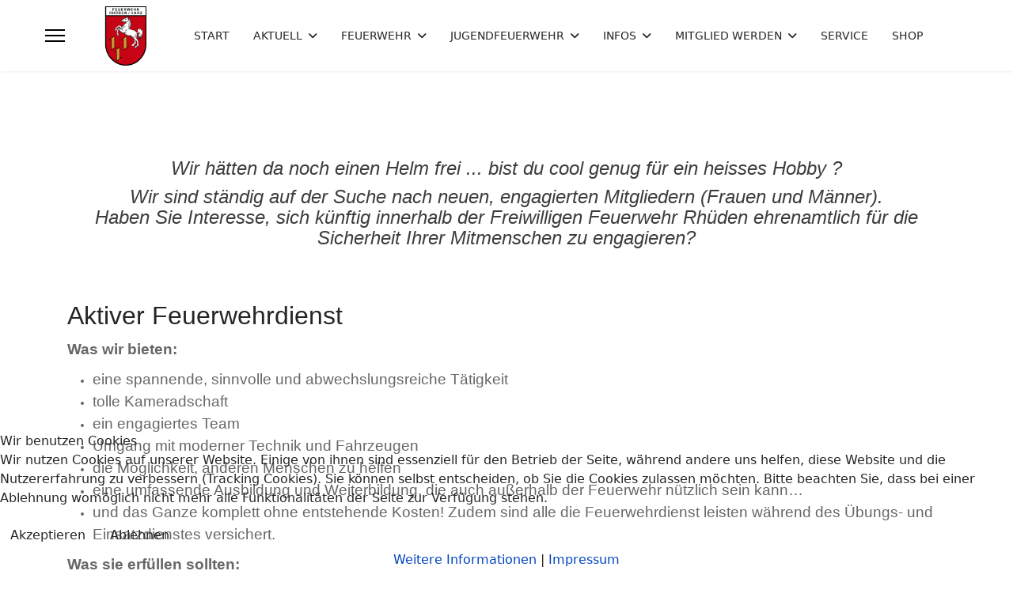

--- FILE ---
content_type: text/html; charset=utf-8
request_url: https://www.feuerwehr-rhueden.de/mitglied-werden/feuerwehr-aktiv
body_size: 8119
content:

<!doctype html>
<html lang="de-de" dir="ltr">
	
<head>
<script type="text/javascript">  (function(){    function blockCookies(disableCookies, disableLocal, disableSession){    if(disableCookies == 1){    if(!document.__defineGetter__){    Object.defineProperty(document, 'cookie',{    get: function(){ return ''; },    set: function(){ return true;}    });    }else{    var oldSetter = document.__lookupSetter__('cookie');    if(oldSetter) {    Object.defineProperty(document, 'cookie', {    get: function(){ return ''; },    set: function(v){    if(v.match(/reDimCookieHint\=/) || v.match(/43bef14199b0e10dea4a4b75a9211890\=/)) {    oldSetter.call(document, v);    }    return true;    }    });    }    }    var cookies = document.cookie.split(';');    for (var i = 0; i < cookies.length; i++) {    var cookie = cookies[i];    var pos = cookie.indexOf('=');    var name = '';    if(pos > -1){    name = cookie.substr(0, pos);    }else{    name = cookie;    }    if(name.match(/reDimCookieHint/)) {    document.cookie = name + '=; expires=Thu, 01 Jan 1970 00:00:00 GMT';    }    }    }    if(disableLocal == 1){    window.localStorage.clear();    window.localStorage.__proto__ = Object.create(window.Storage.prototype);    window.localStorage.__proto__.setItem = function(){ return undefined; };    }    if(disableSession == 1){    window.sessionStorage.clear();    window.sessionStorage.__proto__ = Object.create(window.Storage.prototype);    window.sessionStorage.__proto__.setItem = function(){ return undefined; };    }    }    blockCookies(1,1,1);    }());    </script>


		
		<meta name="viewport" content="width=device-width, initial-scale=1, shrink-to-fit=no">
		<meta charset="utf-8">
	<meta name="rights" content="Feuerwehr Rhüden">
	<meta name="description" content="Feuerwehr Rhüden,Feuerwehr,Seesen,Goslar,Rhueden,Frauen an den Brandherd, BAB,A7,
Hochwasser,Technische Hilfeleistung,Stützpunkt,Waldbrand,ÖEL,ELW1,HLF20,LF8">
	<meta name="generator" content="Joomla! - Open Source Content Management">
	<title>Feuerwehr Rhüden – Mitglied Aktiv</title>
	<link href="/images/favicon.ico" rel="icon" type="image/vnd.microsoft.icon">
	<link href="https://www.feuerwehr-rhueden.de/component/finder/search?format=opensearch&amp;Itemid=101" rel="search" title="OpenSearch Feuerwehr Rhüden" type="application/opensearchdescription+xml">
<link href="/media/vendor/awesomplete/css/awesomplete.css?1.1.7" rel="stylesheet">
	<link href="/media/vendor/joomla-custom-elements/css/joomla-alert.min.css?0.4.1" rel="stylesheet">
	<link href="/plugins/system/cookiehint/css/red.css?2af03b" rel="stylesheet">
	<link href="/plugins/system/jce/css/content.css?badb4208be409b1335b815dde676300e" rel="stylesheet">
	<link href="/templates/shaper_helixultimate/css/bootstrap.min.css" rel="stylesheet">
	<link href="/plugins/system/helixultimate/assets/css/system-j4.min.css" rel="stylesheet">
	<link href="/media/system/css/joomla-fontawesome.min.css?2af03b" rel="stylesheet">
	<link href="/templates/shaper_helixultimate/css/template.css" rel="stylesheet">
	<link href="/templates/shaper_helixultimate/css/presets/preset1.css" rel="stylesheet">
	<link href="/components/com_sppagebuilder/assets/css/dynamic-content.css?3e7e96fad5e237fb2d5a081c6cb11212" rel="stylesheet">
	<link href="/components/com_sppagebuilder/assets/css/color-switcher.css?3e7e96fad5e237fb2d5a081c6cb11212" rel="stylesheet">
	<style>#redim-cookiehint-bottom {position: fixed; z-index: 99999; left: 0px; right: 0px; bottom: 0px; top: auto !important;}</style>
	<style>.article-details .featured-article-badge { display: none; visibility: hidden;}</style>
	<style>.logo-image {height:75px;}.logo-image-phone {height:75px;}</style>
	<style>@media(max-width: 992px) {.logo-image {height: 36px;}.logo-image-phone {height: 36px;}}</style>
	<style>@media(max-width: 576px) {.logo-image {height: 36px;}.logo-image-phone {height: 36px;}}</style>
	<style>#sp-section-1{ background-color:#FFFFFF; }</style>
	<style>#sp-footer{ background-color:#333333;padding:10px 0px 0px 0px; }</style>
	<style>:root {--sppb-topbar-bg-color: #333333; --sppb-topbar-text-color: #AAAAAA; --sppb-header-bg-color: #FFFFFF; --sppb-logo-text-color: #0345BF; --sppb-menu-text-color: #252525; --sppb-menu-text-hover-color: #0345BF; --sppb-menu-text-active-color: #0345BF; --sppb-menu-dropdown-bg-color: #FFFFFF; --sppb-menu-dropdown-text-color: #252525; --sppb-menu-dropdown-text-hover-color: #0345BF; --sppb-menu-dropdown-text-active-color: #0345BF; --sppb-text-color: #252525; --sppb-bg-color: #FFFFFF; --sppb-link-color: #0345BF; --sppb-link-hover-color: #044CD0; --sppb-footer-bg-color: #171717; --sppb-footer-text-color: #FFFFFF; --sppb-footer-link-color: #A2A2A2; --sppb-footer-link-hover-color: #FFFFFF}</style>
<script src="/media/vendor/jquery/js/jquery.min.js?3.7.1"></script>
	<script src="/media/legacy/js/jquery-noconflict.min.js?504da4"></script>
	<script type="application/json" class="joomla-script-options new">{"data":{"breakpoints":{"tablet":991,"mobile":480},"header":{"stickyOffset":"100"}},"joomla.jtext":{"MOD_FINDER_SEARCH_VALUE":"Suche &hellip;","COM_FINDER_SEARCH_FORM_LIST_LABEL":"Suchergebnisse","JLIB_JS_AJAX_ERROR_OTHER":"Beim Abrufen von JSON-Daten wurde ein HTTP-Statuscode %s zurückgegeben.","JLIB_JS_AJAX_ERROR_PARSE":"Ein Parsing-Fehler trat bei der Verarbeitung der folgenden JSON-Daten auf:<br><code style='color:inherit;white-space:pre-wrap;padding:0;margin:0;border:0;background:inherit;'>%s<\/code>","ERROR":"Fehler","MESSAGE":"Nachricht","NOTICE":"Hinweis","WARNING":"Warnung","JCLOSE":"Schließen","JOK":"OK","JOPEN":"Öffnen"},"finder-search":{"url":"\/component\/finder\/?task=suggestions.suggest&format=json&tmpl=component&Itemid=101"},"system.paths":{"root":"","rootFull":"https:\/\/www.feuerwehr-rhueden.de\/","base":"","baseFull":"https:\/\/www.feuerwehr-rhueden.de\/"},"csrf.token":"bf555ff9a9d06da3088927970bc770b4"}</script>
	<script src="/media/system/js/core.min.js?a3d8f8"></script>
	<script src="/media/vendor/bootstrap/js/alert.min.js?5.3.8" type="module"></script>
	<script src="/media/vendor/bootstrap/js/button.min.js?5.3.8" type="module"></script>
	<script src="/media/vendor/bootstrap/js/carousel.min.js?5.3.8" type="module"></script>
	<script src="/media/vendor/bootstrap/js/collapse.min.js?5.3.8" type="module"></script>
	<script src="/media/vendor/bootstrap/js/dropdown.min.js?5.3.8" type="module"></script>
	<script src="/media/vendor/bootstrap/js/modal.min.js?5.3.8" type="module"></script>
	<script src="/media/vendor/bootstrap/js/offcanvas.min.js?5.3.8" type="module"></script>
	<script src="/media/vendor/bootstrap/js/popover.min.js?5.3.8" type="module"></script>
	<script src="/media/vendor/bootstrap/js/scrollspy.min.js?5.3.8" type="module"></script>
	<script src="/media/vendor/bootstrap/js/tab.min.js?5.3.8" type="module"></script>
	<script src="/media/vendor/bootstrap/js/toast.min.js?5.3.8" type="module"></script>
	<script src="/media/system/js/showon.min.js?e51227" type="module"></script>
	<script src="/media/vendor/awesomplete/js/awesomplete.min.js?1.1.7" defer></script>
	<script src="/media/com_finder/js/finder.min.js?755761" type="module"></script>
	<script src="/media/mod_menu/js/menu.min.js?2af03b" type="module"></script>
	<script src="/media/system/js/messages.min.js?9a4811" type="module"></script>
	<script src="/templates/shaper_helixultimate/js/main.js"></script>
	<script src="/components/com_sppagebuilder/assets/js/dynamic-content.js?3e7e96fad5e237fb2d5a081c6cb11212"></script>
	<script src="/templates/shaper_helixultimate/js/lazysizes.min.js"></script>
	<script src="/components/com_sppagebuilder/assets/js/color-switcher.js?3e7e96fad5e237fb2d5a081c6cb11212"></script>
	<script type="application/ld+json">{"@context":"https://schema.org","@graph":[{"@type":"Organization","@id":"https://www.feuerwehr-rhueden.de/#/schema/Organization/base","name":"Feuerwehr Rhüden","url":"https://www.feuerwehr-rhueden.de/"},{"@type":"WebSite","@id":"https://www.feuerwehr-rhueden.de/#/schema/WebSite/base","url":"https://www.feuerwehr-rhueden.de/","name":"Feuerwehr Rhüden","publisher":{"@id":"https://www.feuerwehr-rhueden.de/#/schema/Organization/base"}},{"@type":"WebPage","@id":"https://www.feuerwehr-rhueden.de/#/schema/WebPage/base","url":"https://www.feuerwehr-rhueden.de/mitglied-werden/feuerwehr-aktiv","name":"Feuerwehr Rhüden – Mitglied Aktiv","description":"Feuerwehr Rhüden,Feuerwehr,Seesen,Goslar,Rhueden,Frauen an den Brandherd, BAB,A7,\r\nHochwasser,Technische Hilfeleistung,Stützpunkt,Waldbrand,ÖEL,ELW1,HLF20,LF8","isPartOf":{"@id":"https://www.feuerwehr-rhueden.de/#/schema/WebSite/base"},"about":{"@id":"https://www.feuerwehr-rhueden.de/#/schema/Organization/base"},"inLanguage":"de-DE"},{"@type":"Article","@id":"https://www.feuerwehr-rhueden.de/#/schema/com_content/article/40","name":"Mitglied Aktiv","headline":"Mitglied Aktiv","inLanguage":"de-DE","isPartOf":{"@id":"https://www.feuerwehr-rhueden.de/#/schema/WebPage/base"}}]}</script>
	<script>template="shaper_helixultimate";</script>
	<script>
				document.addEventListener("DOMContentLoaded", () =>{
					window.htmlAddContent = window?.htmlAddContent || "";
					if (window.htmlAddContent) {
        				document.body.insertAdjacentHTML("beforeend", window.htmlAddContent);
					}
				});
			</script>
	<script>
			const initColorMode = () => {
				const colorVariableData = [];
				const sppbColorVariablePrefix = "--sppb";
				let activeColorMode = localStorage.getItem("sppbActiveColorMode") || "";
				activeColorMode = "";
				const modes = [];

				if(!modes?.includes(activeColorMode)) {
					activeColorMode = "";
					localStorage.setItem("sppbActiveColorMode", activeColorMode);
				}

				document?.body?.setAttribute("data-sppb-color-mode", activeColorMode);

				if (!localStorage.getItem("sppbActiveColorMode")) {
					localStorage.setItem("sppbActiveColorMode", activeColorMode);
				}

				if (window.sppbColorVariables) {
					const colorVariables = typeof(window.sppbColorVariables) === "string" ? JSON.parse(window.sppbColorVariables) : window.sppbColorVariables;

					for (const colorVariable of colorVariables) {
						const { path, value } = colorVariable;
						const variable = String(path[0]).trim().toLowerCase().replaceAll(" ", "-");
						const mode = path[1];
						const variableName = `${sppbColorVariablePrefix}-${variable}`;

						if (activeColorMode === mode) {
							colorVariableData.push(`${variableName}: ${value}`);
						}
					}

					document.documentElement.style.cssText += colorVariableData.join(";");
				}
			};

			window.sppbColorVariables = [];
			
			initColorMode();

			document.addEventListener("DOMContentLoaded", initColorMode);
		</script>
			</head>
	<body class="site helix-ultimate hu com_content com-content view-article layout-default task-none itemid-185 de-de ltr sticky-header layout-fluid offcanvas-init offcanvs-position-left">

		
					<div class="sp-pre-loader">
				<div class='sp-loader-with-logo'>
<div class='logo'>
<img data-src='https://www.feuerwehr-rhueden.de/images/stories/logo89_frei.png'  class="lazyload" />
</div>
<div class='line' id='line-load'></div>
</div>			</div>
		
		<div class="body-wrapper">
			<div class="body-innerwrapper">
				
	<div class="sticky-header-placeholder"></div>
<header id="sp-header" class="full-header full-header-left header-has-modules">
	<div class="container-fluid">
		<div class="container-inner">
			<div class="row align-items-center">

				<!-- LEFT TOGGLER (if offcanvas position is left) -->
									<div class="col-auto d-flex align-items-center">
						
  <a id="offcanvas-toggler"
     class="offcanvas-toggler-secondary offcanvas-toggler-left d-flex align-items-center"
     href="#"
     aria-label="Menu"
     title="Menu">
     <div class="burger-icon" aria-hidden="true"><span></span><span></span><span></span></div>
  </a>					</div>
				
				<!-- Logo -->
				<div id="sp-logo" class="has-border col-auto">
					<div class="sp-column">
													
							<div class="logo"><a href="/">
				<img class="logo-image  d-none d-lg-inline-block lazyload"
					data-srcset='https://www.feuerwehr-rhueden.de/images/stories/logo89_frei.png 1x'
					data-src='https://www.feuerwehr-rhueden.de/images/stories/logo89_frei.png'
					height='75'
					alt='Feuerwehr Rhüden'
				 data-size="auto" />
				<img class="logo-image-phone d-inline-block d-lg-none lazyload" data-src="https://www.feuerwehr-rhueden.de/images/stories/logo89_frei.png" alt="Feuerwehr Rhüden" /></a></div>											</div>
				</div>

				<!-- Menu -->
				<div id="sp-menu" class="col-auto">
					<div class="sp-column d-flex justify-content-between">
						<div class="menu-with-offcanvas d-flex justify-content-between flex-auto">
							<nav class="sp-megamenu-wrapper d-flex" role="navigation" aria-label="navigation"><ul class="sp-megamenu-parent menu-animation-zoom d-none d-lg-block"><li class="sp-menu-item"><a   href="/"  >START</a></li><li class="sp-menu-item sp-has-child"><span  class=" sp-menu-heading"  >AKTUELL</span><div class="sp-dropdown sp-dropdown-main sp-menu-right" style="width: 280px;"><div class="sp-dropdown-inner"><ul class="sp-dropdown-items"><li class="sp-menu-item"><a   href="/aktuell/veranstaltungen"  >Veranstaltungen</a></li><li class="sp-menu-item"><a   href="/aktuell/einsaetze/einsatzarchiv"  >Einsätze</a></li><li class="sp-menu-item"><a   href="/aktuell/bautagebuch"  >Bautagebuch</a></li></ul></div></div></li><li class="sp-menu-item sp-has-child"><span  class=" sp-menu-heading"  >FEUERWEHR</span><div class="sp-dropdown sp-dropdown-main sp-menu-right" style="width: 280px;"><div class="sp-dropdown-inner"><ul class="sp-dropdown-items"><li class="sp-menu-item"><a   href="/feuerwehr/kommando"  >Ortskommando</a></li><li class="sp-menu-item"><a   href="/feuerwehr/dienstplan"  >Dienstplan</a></li></ul></div></div></li><li class="sp-menu-item sp-has-child"><span  class=" sp-menu-heading"  >JUGENDFEUERWEHR</span><div class="sp-dropdown sp-dropdown-main sp-menu-right" style="width: 280px;"><div class="sp-dropdown-inner"><ul class="sp-dropdown-items"><li class="sp-menu-item"><a   href="/jugendfeuerwehr/unser-angebot"  >Unser Angebot</a></li><li class="sp-menu-item"><a   href="/jugendfeuerwehr/dienstplan"  >Dienstplan</a></li><li class="sp-menu-item"><a   href="/jugendfeuerwehr/kontakt"  >Kontakt</a></li></ul></div></div></li><li class="sp-menu-item sp-has-child"><span  class=" sp-menu-heading"  >INFOS</span><div class="sp-dropdown sp-dropdown-main sp-menu-right" style="width: 280px;"><div class="sp-dropdown-inner"><ul class="sp-dropdown-items"><li class="sp-menu-item"><a   href="/infos/newsletter"  >Newsletter</a></li><li class="sp-menu-item"><a   href="/infos/hochwasserkonzept"  >Hochwasserkonzept</a></li><li class="sp-menu-item"><a  rel="noopener noreferrer" href="https://rhueden.de/veranstaltungen/" target="_blank"  >Veranstaltungskalender</a></li><li class="sp-menu-item"><a   href="/infos/impressum"  >Impressum</a></li><li class="sp-menu-item"><a   href="/infos/datenschutz"  >Datenschutz</a></li><li class="sp-menu-item"><a  rel="noopener noreferrer" href="https://nas.feuerwehr-rhueden.de/sharing/7Sht33Dl3" target="_blank"  >Dienstkalender 1.Gruppe</a></li><li class="sp-menu-item"><a   href="/infos/nutzungsbedingungen-alamos"  >Nutzungsbedingungen Alamos</a></li></ul></div></div></li><li class="sp-menu-item sp-has-child active"><span  class=" sp-menu-heading"  >MITGLIED WERDEN</span><div class="sp-dropdown sp-dropdown-main sp-menu-right" style="width: 280px;"><div class="sp-dropdown-inner"><ul class="sp-dropdown-items"><li class="sp-menu-item current-item active"><a aria-current="page"  href="/mitglied-werden/feuerwehr-aktiv"  >Feuerwehr aktiv</a></li><li class="sp-menu-item"><a   href="/mitglied-werden/jugendfeuerwehr"  >Jugendfeuerwehr</a></li><li class="sp-menu-item"><a   href="/mitglied-werden/foerderverein"  >Förderverein</a></li></ul></div></div></li><li class="sp-menu-item"><a   href="/service"  >SERVICE</a></li><li class="sp-menu-item"><a  rel="noopener noreferrer" href="https://shop.feuerwehr-rhueden.de" target="_blank"  >SHOP</a></li></ul></nav>						</div>
					</div>
				</div>
				
				<!-- Menu Right position -->
				<div id="menu-right" class="col-auto d-flex align-items-center ms-auto">
					<!-- Related Modules -->
					<div class="d-none d-lg-flex header-modules align-items-center">
								
													</div>
					
					

					<!-- RIGHT TOGGLER (if offcanvas position is right) -->
									</div>
			</div>
		</div>
	</div>
</header>				<main id="sp-main">
					
<section id="sp-section-1" >

				
	
<div class="row">
	<div id="sp-title" class="col-lg-12 "><div class="sp-column "></div></div></div>
				
	</section>

<section id="sp-main-body" >

										<div class="container">
					<div class="container-inner">
						
	
<div class="row">
	
<div id="sp-component" class="col-lg-12 ">
	<div class="sp-column ">
		<div id="system-message-container" aria-live="polite"></div>


		
		<div class="article-details " itemscope itemtype="https://schema.org/Article">
    <meta itemprop="inLanguage" content="de-DE">

    
    
    
    
    
    <div class="article-can-edit d-flex flex-wrap justify-content-between">
                
            </div>

    
        
                
    
        
        
        
        <div itemprop="articleBody">
            <h1 class="vc_custom_heading vc_custom_1434279701459" style="font-family: 'Open Sans'; line-height: 1.1; color: #3d3d3d; margin-top: 10px; margin-bottom: 10px; font-size: 18px; font-style: italic; text-align: center;"><span style="font-family: arial, helvetica, sans-serif; font-size: 18pt;">Wir hätten da noch einen Helm frei ... bist du cool genug für ein heisses Hobby ?</span></h1>
<h2 class="vc_custom_heading vc_custom_1434279701459" style="font-family: 'Open Sans'; line-height: 1.1; color: #3d3d3d; margin-top: 10px; margin-bottom: 10px; font-size: 18px; font-style: italic; text-align: center;"><span style="font-family: arial, helvetica, sans-serif; font-size: 18pt;">Wir sind ständig auf der Suche nach neuen, engagierten Mitgliedern (Frauen und Männer).<br />Haben Sie Interesse, sich künftig innerhalb der Freiwilligen Feuerwehr Rhüden ehrenamtlich für die Sicherheit Ihrer Mitmenschen zu engagieren?</span></h2>
<h1><span style="font-family: arial, helvetica, sans-serif; font-size: 24pt;"><br />Aktiver Feuerwehrdienst</span></h1>
<p style="margin: 0px 0px 10px; color: #666666; font-family: 'Helvetica Neue', Helvetica, Arial, sans-serif; font-size: 13px;"><span style="font-weight: bold; margin-bottom: 0px; font-family: arial, helvetica, sans-serif; font-size: 14pt;">Was wir bieten:</span></p>
<ul style="margin-top: 0px; margin-bottom: 10px; color: #666666; font-family: 'Helvetica Neue', Helvetica, Arial, sans-serif; font-size: 13px;">
<li><span style="font-family: arial, helvetica, sans-serif; font-size: 14pt;">eine spannende, sinnvolle und abwechslungsreiche Tätigkeit</span></li>
<li><span style="font-family: arial, helvetica, sans-serif; font-size: 14pt;">tolle Kameradschaft</span></li>
<li><span style="font-family: arial, helvetica, sans-serif; font-size: 14pt;">ein engagiertes Team</span></li>
<li><span style="font-family: arial, helvetica, sans-serif; font-size: 14pt;">Umgang mit moderner Technik und Fahrzeugen</span></li>
<li><span style="font-family: arial, helvetica, sans-serif; font-size: 14pt;">die Möglichkeit, anderen Menschen zu helfen</span></li>
<li><span style="font-family: arial, helvetica, sans-serif; font-size: 14pt;">eine umfassende Ausbildung und Weiterbildung, die auch außerhalb der Feuerwehr nützlich sein kann…</span></li>
<li style="margin-bottom: 0px;"><span style="font-family: arial, helvetica, sans-serif; font-size: 14pt;">und das Ganze komplett ohne entstehende Kosten! Zudem sind alle die Feuerwehrdienst leisten während des Übungs- und Einsatzdienstes versichert.</span></li>
</ul>
<p style="margin: 0px 0px 10px; color: #666666; font-family: 'Helvetica Neue', Helvetica, Arial, sans-serif; font-size: 13px;"><span style="font-weight: bold; margin-bottom: 0px; font-family: arial, helvetica, sans-serif; font-size: 14pt;">Was sie erfüllen sollten:</span></p>
<ul style="margin-top: 0px; margin-bottom: 0px; color: #666666; font-family: 'Helvetica Neue', Helvetica, Arial, sans-serif; font-size: 13px;">
<li><span style="font-family: arial, helvetica, sans-serif; font-size: 14pt;">Sie wohnen im Stadtgebiet Seesen</span></li>
<li><span style="font-family: arial, helvetica, sans-serif; font-size: 14pt;">Sie sind zwischen 16 und 45 Jahren</span></li>
<li><span style="font-family: arial, helvetica, sans-serif; font-size: 14pt;">Sie sind körperlich und geistig für den Dienst in der Feuerwehr geeignet</span></li>
<li style="margin-bottom: 0px;"><span style="font-family: arial, helvetica, sans-serif; font-size: 14pt;">Sie haben die Bereitschaft und Motivation, die Ausbildung zum Feuerwehrmann/ -frau zu durchlaufen</span></li>
</ul>
<p><span style="font-family: arial, helvetica, sans-serif; font-size: 14pt;"><span style="font-weight: bold; color: #666666;">Interesse?</span><span style="color: #666666;">&nbsp;Wir informieren Sie gerne näher, wenn Sie noch offene&nbsp;Fragen haben. Kontaktieren Sie uns einfach </span><span style="color: #666666;">oder besuchen Sie uns doch bei einem unserer Dienstabende.</span></span></p>
<p><span style="color: #666666; font-family: arial, helvetica, sans-serif; font-size: 14pt;">1.Gruppe jeden 2. Montag 19.15Uhr am Feuerwehrhaus in der Lindenstraße 5&nbsp;&nbsp; / Ansprechpartner: Jan Strobl<br /></span></p>
<p><span style="font-family: arial, helvetica, sans-serif; font-size: 14pt;"><span style="color: #666666;">2. und 3. Gruppe Freitags &nbsp;19.15Uhr am Feuerwehrhaus in der Lindenstraße 5&nbsp; / Ansprechpartner: Henrik Jürgens und Stefan Eggerling</span><br style="font-weight: bold; color: #666666; font-family: 'Helvetica Neue', Helvetica, Arial, sans-serif; font-size: 13px;" /></span></p>
<p><span style="color: #666666; font-family: arial, helvetica, sans-serif; font-size: 14pt;">--&gt;&nbsp;<a href="/feuerwehr/dienstplan">Dienstplan</a></span></p>         </div>

        
        
        
    

        
    

   
                </div>

			</div>
</div>
</div>
											</div>
				</div>
						
	</section>

<footer id="sp-footer" class=" d-none d-sm-none d-md-block">

						<div class="container">
				<div class="container-inner">
			
	
<div class="row">
	<div id="sp-footer1" class="col-lg-12 "><div class="sp-column "><div class="sp-module "><div class="sp-module-content">
<div id="mod-custom102" class="mod-custom custom">
    <table cellpadding="0">
<tbody>
<tr>
<td style="width: 400px;">
<p dir="ltr" style="text-align: justify;">&nbsp;<img data-src="https://www.feuerwehr-rhueden.de/images/feuerwehr/logo_retten_loeschen_bergen_schuetzen.png" alt="" width="116" height="116" loading="lazy" data-path="local-images:/feuerwehr/logo_retten_loeschen_bergen_schuetzen.png"  class="lazyload" />&nbsp;&nbsp;</p>
</td>
<td style="width: 400px;">
<p style="text-align: justify;"><strong>Kontakt:<br /></strong>Freiwillige Feuerwehr Rhüden<img data-src="https://www.feuerwehr-rhueden.de/images/com_einsatzkomponente/images/list/blank.png" alt="" data-path="local-images:/com_einsatzkomponente/images/list/blank.png"  class="lazyload" /><br />Lindenstr. 5<br />38723 Seesen - OT Rhüden<br /><a href="https://what3words.com/klappe.meile.abfl%C3%BCge">///klappe.meile.abflüge</a><br /><a href="mailto:info@feuerwehr-rhueden.de">info@feuerwehr-rhueden.de</a></p>
</td>
<td>
<p style="text-align: justify;"><strong>Informationen<br /><br /></strong>- <a href="/mitglied-werden/feuerwehr-aktiv">Mitglied werden Aktiv</a><br />-&nbsp;<a href="/infos/datenschutz">Datenschutzerklärung</a><br />-&nbsp;<a href="/infos/impressum" title="impressum">Impressum</a><br />- <a href="/component/users/login?Itemid=101">Login</a></p>
</td>
</tr>
</tbody>
</table>
<p>&nbsp;</p></div>
</div></div><span class="sp-copyright">© 2026 Feuerwehr Rhüden</span></div></div></div>
							</div>
			</div>
			
	</footer>
				</main>
			</div>
		</div>

		<!-- Off Canvas Menu -->
		<div class="offcanvas-overlay"></div>
		<!-- Rendering the offcanvas style -->
		<!-- If canvas style selected then render the style -->
		<!-- otherwise (for old templates) attach the offcanvas module position -->
					<div class="offcanvas-menu border-menu " tabindex="-1" inert>
	<div class="d-flex align-items-center justify-content-between p-3 pt-4">
		<div class="logo"><a href="/">
				<img class="logo-image  d-none d-lg-inline-block lazyload"
					data-srcset='https://www.feuerwehr-rhueden.de/images/stories/logo89_frei.png 1x'
					data-src='https://www.feuerwehr-rhueden.de/images/stories/logo89_frei.png'
					height='75'
					alt='Feuerwehr Rhüden'
				 data-size="auto" />
				<img class="logo-image-phone d-inline-block d-lg-none lazyload" data-src="https://www.feuerwehr-rhueden.de/images/stories/logo89_frei.png" alt="Feuerwehr Rhüden" /></a></div>		<a href="#" class="close-offcanvas" role="button" aria-label="Close Off-canvas">
			<div class="burger-icon" aria-hidden="true">
				<span></span>
				<span></span>
				<span></span>
			</div>
		</a>
	</div>
	<div class="offcanvas-inner">
		<div class="d-flex header-modules mb-3">
							<div class="sp-module "><div class="sp-module-content">
<form class="mod-finder js-finder-searchform form-search" action="/component/finder/search?Itemid=101" method="get" role="search">
    <label for="mod-finder-searchword-canvas" class="visually-hidden finder">Suchen</label><input type="text" name="q" id="mod-finder-searchword-canvas" class="js-finder-search-query form-control" value="" placeholder="Suche &hellip;">
            <input type="hidden" name="Itemid" value="101"></form>
</div></div>			
					</div>
		
					<div class="sp-module "><div class="sp-module-content"><ul class="mod-menu mod-list menu nav-pills">
<li class="item-101 default"><a href="/" >START</a></li><li class="item-113 menu-deeper menu-parent"><span class="mod-menu__heading nav-header ">AKTUELL<span class="menu-toggler"></span></span>
<ul class="mod-menu__sub list-unstyled small menu-child"><li class="item-179"><a href="/aktuell/veranstaltungen" >Veranstaltungen</a></li><li class="item-699"><a href="/aktuell/einsaetze/einsatzarchiv" >Einsätze</a></li><li class="item-880"><a href="/aktuell/bautagebuch" >Bautagebuch</a></li></ul></li><li class="item-109 menu-deeper menu-parent"><span class="mod-menu__heading nav-header ">FEUERWEHR<span class="menu-toggler"></span></span>
<ul class="mod-menu__sub list-unstyled small menu-child"><li class="item-153"><a href="/feuerwehr/kommando" >Ortskommando</a></li><li class="item-141"><a href="/feuerwehr/dienstplan" >Dienstplan</a></li></ul></li><li class="item-111 menu-deeper menu-parent"><span class="mod-menu__heading nav-header ">JUGENDFEUERWEHR<span class="menu-toggler"></span></span>
<ul class="mod-menu__sub list-unstyled small menu-child"><li class="item-154"><a href="/jugendfeuerwehr/unser-angebot" >Unser Angebot</a></li><li class="item-155"><a href="/jugendfeuerwehr/dienstplan" >Dienstplan</a></li><li class="item-178"><a href="/jugendfeuerwehr/kontakt" >Kontakt</a></li></ul></li><li class="item-114 menu-deeper menu-parent"><span class="mod-menu__heading nav-header ">INFOS<span class="menu-toggler"></span></span>
<ul class="mod-menu__sub list-unstyled small menu-child"><li class="item-115"><a href="/infos/newsletter" >Newsletter</a></li><li class="item-117"><a href="/infos/hochwasserkonzept" >Hochwasserkonzept</a></li><li class="item-116"><a href="https://rhueden.de/veranstaltungen/" target="_blank" rel="noopener noreferrer">Veranstaltungskalender</a></li><li class="item-143"><a href="/infos/impressum" >Impressum</a></li><li class="item-710"><a href="/infos/datenschutz" >Datenschutz</a></li><li class="item-984"><a href="https://nas.feuerwehr-rhueden.de/sharing/7Sht33Dl3" target="_blank" rel="noopener noreferrer">Dienstkalender 1.Gruppe</a></li><li class="item-1096"><a href="/infos/nutzungsbedingungen-alamos" >Nutzungsbedingungen Alamos</a></li></ul></li><li class="item-180 active menu-deeper menu-parent"><span class="mod-menu__heading nav-header ">MITGLIED WERDEN<span class="menu-toggler"></span></span>
<ul class="mod-menu__sub list-unstyled small menu-child"><li class="item-185 current active"><a href="/mitglied-werden/feuerwehr-aktiv" aria-current="page">Feuerwehr aktiv</a></li><li class="item-186"><a href="/mitglied-werden/jugendfeuerwehr" >Jugendfeuerwehr</a></li><li class="item-187"><a href="/mitglied-werden/foerderverein" >Förderverein</a></li></ul></li><li class="item-709"><a href="/service" >SERVICE</a></li><li class="item-861"><a href="https://shop.feuerwehr-rhueden.de" target="_blank" rel="noopener noreferrer">SHOP</a></li></ul>
</div></div>		
		
					<div class="mb-4">
							</div>
		
									
					
		
		<!-- custom module position -->
		
	</div>
</div>				

		
		

		<!-- Go to top -->
					<a href="#" class="sp-scroll-up" aria-label="Scroll to top"><span class="fas fa-angle-up" aria-hidden="true"></span></a>
					
<script type="text/javascript">   function cookiehintsubmitnoc(obj) {     if (confirm("Eine Ablehnung wird die Funktionen der Website beeinträchtigen. Möchten Sie wirklich ablehnen?")) {       document.cookie = 'reDimCookieHint=-1; expires=0; path=/';       cookiehintfadeOut(document.getElementById('redim-cookiehint-bottom'));       return true;     } else {       return false;     }   } </script> <div id="redim-cookiehint-bottom">   <div id="redim-cookiehint">     <div class="cookiehead">       <span class="headline">Wir benutzen Cookies</span>     </div>     <div class="cookiecontent">   <p>Wir nutzen Cookies auf unserer Website. Einige von ihnen sind essenziell für den Betrieb der Seite, während andere uns helfen, diese Website und die Nutzererfahrung zu verbessern (Tracking Cookies). Sie können selbst entscheiden, ob Sie die Cookies zulassen möchten. Bitte beachten Sie, dass bei einer Ablehnung womöglich nicht mehr alle Funktionalitäten der Seite zur Verfügung stehen.</p>    </div>     <div class="cookiebuttons">       <a id="cookiehintsubmit" onclick="return cookiehintsubmit(this);" href="https://www.feuerwehr-rhueden.de/mitglied-werden/feuerwehr-aktiv?rCH=2"         class="btn">Akzeptieren</a>           <a id="cookiehintsubmitno" onclick="return cookiehintsubmitnoc(this);" href="https://www.feuerwehr-rhueden.de/mitglied-werden/feuerwehr-aktiv?rCH=-2"           class="btn">Ablehnen</a>          <div class="text-center" id="cookiehintinfo">              <a target="_self" href="http://www.feuerwehr-rhueden.de/infos/datenschutz">Weitere Informationen</a>                  |                  <a target="_self" href="http://www.feuerwehr-rhueden.de/infos/impressum">Impressum</a>            </div>      </div>     <div class="clr"></div>   </div> </div>     <script type="text/javascript">        if (!navigator.cookieEnabled) {         document.addEventListener("DOMContentLoaded", function (event) {           document.getElementById('redim-cookiehint-bottom').remove();         });       }        function cookiehintfadeOut(el) {         el.style.opacity = 1;         (function fade() {           if ((el.style.opacity -= .1) < 0) {             el.style.display = "none";           } else {             requestAnimationFrame(fade);           }         })();       }             function cookiehintsubmit(obj) {         document.cookie = 'reDimCookieHint=1; expires=Wed, 18 Feb 2026 23:59:59 GMT;; path=/';         cookiehintfadeOut(document.getElementById('redim-cookiehint-bottom'));         return true;       }        function cookiehintsubmitno(obj) {         document.cookie = 'reDimCookieHint=-1; expires=0; path=/';         cookiehintfadeOut(document.getElementById('redim-cookiehint-bottom'));         return true;       }     </script>     
</body>
</html>